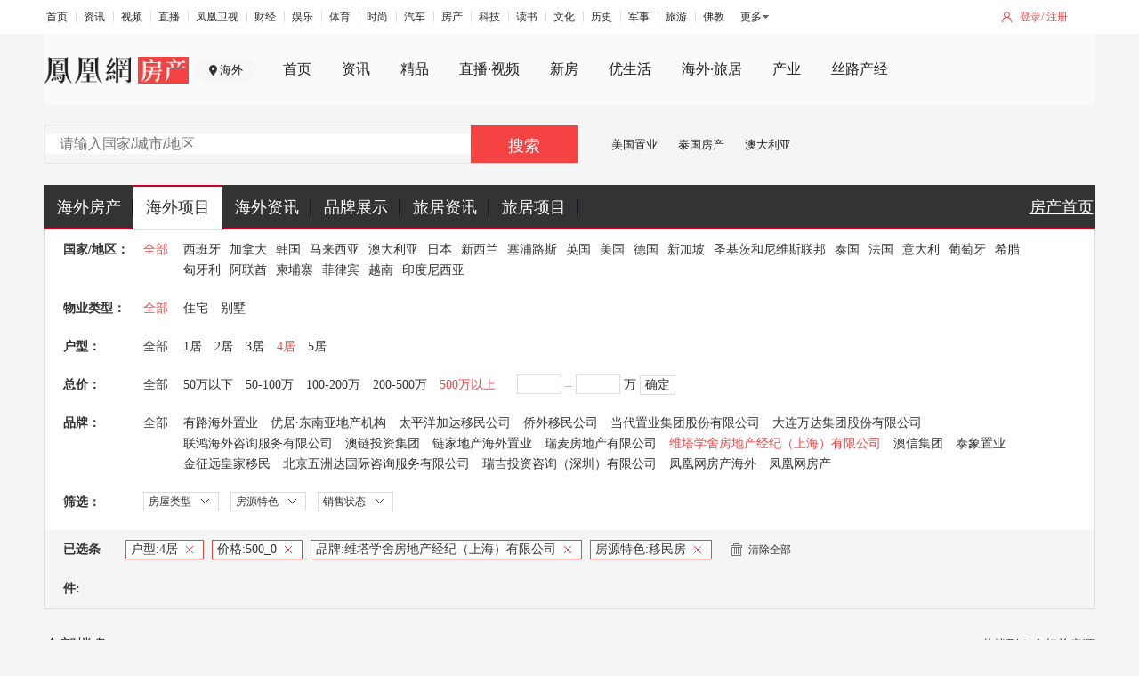

--- FILE ---
content_type: text/html;charset=UTF-8
request_url: https://world.ihouse.ifeng.com/list?houseTag=5&price=500_0&bedroom=4&company=35
body_size: 8067
content:


<!DOCTYPE html>
<html lang="en">
<head>
<meta charset="UTF-8">
<title>凤凰网房产海外_海外置业_海外房产投资_全球华人首选置业平台_凤凰网</title>
<meta name="keywords" content="凤凰网房产海外站频道,海外房产网,海外房产投资,海外买房,海外购房,海外房价,海外房地产,海外买房移民,海外资产配置" />
<meta name="description" content="凤凰网房产海外站，是全球华人首选海外置业平台。致力于为全球华人提供海外置业全球优质房源信息，助您做出最英明的海外投资决策，是您了解海外房产投资项目和买房移民项目首选的海外房产网。"/>
<meta name="viewport" content="width=device-width, initial-scale=1, maximum-scale=1"/>
<link href="//s2.ifengimg.com/2016/12/24/16-16_0a5e081b.ico" rel="shortcut icon" type="image/x-icon" />
<script src="https://x0.ifengimg.com/house/static/js/iFengHouseLogin.umd.min.js"></script>
<script src="//s2.ifengimg.com/static/js/houseBase.min_bccd971a.js"></script>
<script src="https://p0.ifengimg.com/a/2018/0730/https/fa.min.js"></script>
<link href="//s2.ifengimg.com/static/world/css/global_39e5bfa2.css" rel="stylesheet" type="text/css" />
<link rel="stylesheet" type="text/css" href="https://x0.ifengimg.com/house/static/css/public_ifeng_top_nav.css">
<link rel="stylesheet" href="/res/css/ifh_common_header.css">
<link rel="stylesheet" type="text/css" href="//s2.ifengimg.com/2016/07/20/search_secondary_3a289562.css" />

<script type="text/javascript">
var itemID = 0;
var linkID = 0;
var lazy = lazyload({
    container: document.body,
    offset: 300,
    src: 'data-original' 
});
</script>
</head>
<body>
<div class="house_hw_hreder">
    <!-- mini top-->
    <div class="ifh-zhender-mininav">
        <div class="ifh-zhender-warp">
            <ul class="ifh-zhender-mininav-login">
                <li class="mlogin" id="f-login-none">
                    <a href="javascript:void(0)" onclick="passportlogin(1)">登录</a>/
                    <a href="javascript:void(0)" onclick="passportlogin(2)">注册</a>
                </li>
                <li class="mjoinin" id="f-login-detail" style="display: none;"></li>
            </ul>
            <ul class="ifeng_head_list_menu" style="width: auto;padding-top: 7px;
">
                <li><a href="//www.ifeng.com/" target="_blank" rel="">首页</a></li>
                <li><a href="//news.ifeng.com/" target="_blank" rel="">资讯</a></li>
                <li><a href="//v.ifeng.com/" target="_blank" rel="">视频</a></li>
                <li><a href="https://flive.ifeng.com/ " target="_blank" rel="">直播</a></li>
                <li><a href="http://phtv.ifeng.com/" target="_blank" rel="">凤凰卫视</a></li>
                <li><a href="//finance.ifeng.com/" target="_blank" rel="">财经</a></li>
                <li><a href="//ent.ifeng.com/" target="_blank" rel="">娱乐</a></li>
                <li><a href="//sports.ifeng.com/" target="_blank" rel="">体育</a></li>
                <li><a href="//fashion.ifeng.com/" target="_blank" rel="">时尚</a></li>
                <li><a href="//auto.ifeng.com/" target="_blank" rel="">汽车</a></li>
                <li><a href="//house.ifeng.com/" target="_blank" rel="">房产</a></li>
                <li><a href="//tech.ifeng.com/" target="_blank" rel="">科技</a></li>
                <li><a href="//book.ifeng.com/" target="_blank" rel="">读书</a></li>
                <li><a href="//culture.ifeng.com/" target="_blank" rel="">文化</a></li>
                <li><a href="//history.ifeng.com/" target="_blank" rel="">历史</a></li>
                <li><a href="//mil.ifeng.com" target="_blank" rel="">军事</a></li>
                <li><a href="//travel.ifeng.com/" target="_blank" rel="">旅游</a></li>
                <li><a href="//fo.ifeng.com/" target="_blank" rel="">佛教</a></li>
            </ul>
            <div class="ifeng_head_morehNew" style="padding-top: 6px;">
                <div><a href="javascript:;">更多</a>
                    <ul class="ifeng_head_morehNew_more">
                        <li><a href="//guoxue.ifeng.com/" target="_blank" rel="">国学</a></li>
                        <li><a href="//tech.ifeng.com/digi/" target="_blank" rel="">数码</a></li>
                        <li><a href="//health.ifeng.com/" target="_blank" rel="">健康</a></li>
                        <li><a href="//home.ifeng.com/" target="_blank" rel="">家居</a></li>
                        <li><a href="//gongyi.ifeng.com/" target="_blank" rel="">公益</a></li>
                        <li><a href="https://edu.ifeng.com/" target="_blank" rel="">教育</a></li>
                        <li><a href="//jiu.ifeng.com/" target="_blank" rel="">酒业</a></li>
                        <li><a href="//foodnwine.ifeng.com/" target="_blank" rel="">美食</a></li>
                    </ul>
                </div>
            </div>
    <!-- channel navigator-->
    <div class="ifh-zhender-channel-navigator">
        <div class="ifh-zhender-warp">
            <div class="logoAndCity">
                <h1 class="ifh-zhender-logo"><a href="//house.ifeng.com"><img src="https://s0.ifengimg.com/static/images/logo_2x_03329166.png" /></a></h1>
                <a  class="ifh-zhender-city">海外</a>
            </div>
            <ul class="zdnavigator">
                <li><div><a href="//house.ifeng.com/" target="_blank">首页</a></div></li>
                <li class="nav-news"><div><a href="//house.ifeng.com/news" target="_blank">资讯</a></div></li>
                <li class=""><div><a href="https://house.ifeng.com/jingpin/list/" target="_blank">精品</a></div></li>
                <li class="nav-finance"><div><a href="//house.ifeng.com/column/horizon/shiye" target="_blank">直播·视频</a></div></li>
                <li class="nav-house"><div><a href="//house.ifeng.com/search.shtml" target="_blank">新房</a></div></li>
                <li class="nav-ulive"><div><a href="https://ulive.house.ifeng.com" target="_blank">优生活</a></div></li>
                <li class=""><div><a href="https://world.house.ifeng.com/" target="_blank">海外·旅居</a></div></li>
                <li class=""><div><a href="//chanye.house.ifeng.com" target="_blank">产业</a></div></li>
                <li><div><a href="//silkroad.house.ifeng.com/index?prv_ref=house" target="_blank">丝路产经</a></div></li>
            </ul>
        </div>
    </div>

    <!-- channel searchbox-->
    <div class="ifh-zhender-channel-searchbox">
        <div class="ifh-zhender-warp zdclearfix">
            <div class="ifh-zhender-searchbox" searchtype='ershoufang' >
                <!--通过searchtype控制搜索跳转地址 默认新房-->
                <!--xinfang：新房。ershoufang二手房，zixun资讯，zufang租房-->
                <!--为方便使用勿删此注释-->
                <dl class="checktypebox">
                    <dt></dt>
                </dl>
                <a data-href="/list?houseTag=5&company=35&price=500_0&bedroom=4&keyword=" class="zd_s_btn" id="searchBtn" >搜索</a>
                <div class="zd_s_inputBox">
                    <input class="zd_s_input" id="searchVal" type='text' autocomplete="off" placeholder="请输入国家/城市/地区" value="" />
<!--                    <ul class="zd_s_searchBoxrec"><li>今日热搜楼盘</li></ul>-->
<!--                    <ul class="zd_s_searchBox"></ul>-->
                </div>
            </div>

            <ul class="zdadvertise_a">
                <li> <a href="https://world.house.ifeng.com/list?nation=1003" target="_blank">美国置业</a></li>
                <li> <a href="https://world.house.ifeng.com/list?nation=1014" target="_blank">泰国房产</a></li>
                <li> <a href="https://world.house.ifeng.com/list?nation=1006" target="_blank">澳大利亚</a></li>
            </ul>



<!--            <dl class="zdadvertise_b">-->
<!--                <dt><img src="https://timgsa.baidu.com/timg?image&quality=80&size=b9999_10000&sec=1560862482635&di=cae8539242f3aa19d7cb85f1685470f1&imgtype=0&src=http%3A%2F%2Fmmbiz.qpic.cn%2Fmmbiz_png%2FkD2BwibncCkYqdbC4FunNelTAjqxq6sFR8n1giaY52SIkdl2szrHD9lkoajvaqhxMRRYwx9eLoqzTPmkrjJsR71g%2F640%3Fwx_fmt%3Dpng" /></dt>-->
<!--                <dd><a href="#" target="_blank">广告广告广告</a></dd>-->
<!--                <dd><a href="#" target="_blank">广告广告广告</a></dd>-->
<!--            </dl>-->
        </div>
    </div>
    <div class="nav">
        <div class="nav-con w1180">
            <ul class="clearfix">
                <li class="nav-index">
                    <a href="http://world.house.ifeng.com" class="nali">海外房产</a>
                </li>
                <li class="nav-news  current">
                    <a href="/list" class="nali">海外项目</a>
                </li>
                
                <li class="nav-house">
                    <a href="javascript:;" class="nali">海外资讯</a>
                    <div class="news-colomn-show">
                        <div class="arrow-show"></div>
                        <div class="show-content">
                            <table>
                                <tr>
                                    <td><a href="http://world.house.ifeng.com/news/haiwaizhiye">海外置业</a></td>
                                </tr>
                                <tr>
                                    <td><a href="http://world.house.ifeng.com/news/haiwaijiaoyu/">海外教育</a></td>
                                </tr>
                                <tr>
                                    <td><a href="http://world.house.ifeng.com/news/haiwailvyou">海外旅游</a></td>
                                </tr>
                            </table>
                        </div>
                    </div>
                </li>
                <li class="nav-finance">
                    <a href="javascript:;" class="nali">品牌展示</a>
                    <div class="company-show">
                        <div class="arrow-show"></div>
                        <div class="show-content">
                        <table>
                            <tr>
                                <td><a href="http://house.ifeng.com/column/loupanzt/biguiyuanabroad" target="_blank" style="background-image:url(http://s2.ifengimg.com/2015/05/12/bg_2276b749.png)"></a></td> <td><a href="http://gz.house.ifeng.com/column/news/fulihaiwai" target="_blank" style="background-image:url(https://s2.ifengimg.com/2015/05/12/fl_0fa59899.png)"></a></td><!--<td><a href="javascript:;" style="background-image:url(http://s2.ifengimg.com/2015/04/15/s3_ac930375.png)"></a></td> -->
                            </tr>
                            <tr>
                                <td><a href="http://sh.house.ifeng.com/column/news/lvdihaiwai" target="_blank" style="background-image:url(https://s2.ifengimg.com/2015/05/12/ld_923059b8.png)"></a></td> <td><a href="http://world.house.ifeng.com/world/homedetail/116514" target="_blank" style="background-image:url(https://s2.ifengimg.com/2015/05/12/wd_4cd6a4a8.png)"></a></td><!--<td><a href="javascript:;" style="background-image:url(http://s2.ifengimg.com/2015/04/15/s6_2646893c.png)"></a></td> -->
                            </tr>
                            <tr>
                                <td><a href="http://world.house.ifeng.com/world/homedetail/116516" target="_blank" style="background-image:url(https://s2.ifengimg.com/2015/05/12/wk_fa11651f.png)"></a></td><td><a href="http://sh.house.ifeng.com/column/news/haiwailangshi" target="_blank" style="background-image:url(https://s2.ifengimg.com/2015/06/09/langshi_a78d7947.png)"></a></td><!-- <td><a href="javascript:;" style="background-image:url(http://s2.ifengimg.com/2015/04/15/s9_9990e915.png)"></a></td> -->
                            </tr>
                        </table>
                        </div>
                    </div>
                </li>
                <li><a href="http://world.house.ifeng.com/travel" class="nali">旅居资讯</a>
                <li>
                <a href="http://hn.house.ifeng.com/search.shtml" class="nali">旅居项目</a>
                <li class="nav-home" style="float: right;background: none;text-decoration: underline;width: 75px;">
                    <a href="http://house.ifeng.com" class="nali">房产首页</a>
                </li>                            
            </ul>
        </div>
    </div>
</div>
    <!--筛选列表-->
    <div class="w1180 search-secondary">
        <div class="search-secondary-con">
            <dl class="search-area clearfix">
                <dt>国家/地区：</dt>
                <dd class="all-info"> 
                 <a class="current"  href="javascript:;" target="_self" >全部</a>
                </dd>
                <dd class="suo_nav">
                    <ul>
                        <li><a href="/list?houseTag=5&company=35&price=500_0&bedroom=4&nation=1001" class="" target="_self" >西班牙</a></li>
                        <li><a href="/list?houseTag=5&company=35&price=500_0&bedroom=4&nation=1002" class="" target="_self" >加拿大</a></li>
                        <li><a href="/list?houseTag=5&company=35&price=500_0&bedroom=4&nation=1004" class="" target="_self" >韩国</a></li>
                        <li><a href="/list?houseTag=5&company=35&price=500_0&bedroom=4&nation=1005" class="" target="_self" >马来西亚</a></li>
                        <li><a href="/list?houseTag=5&company=35&price=500_0&bedroom=4&nation=1006" class="" target="_self" >澳大利亚</a></li>
                        <li><a href="/list?houseTag=5&company=35&price=500_0&bedroom=4&nation=1007" class="" target="_self" >日本</a></li>
                        <li><a href="/list?houseTag=5&company=35&price=500_0&bedroom=4&nation=1008" class="" target="_self" >新西兰</a></li>
                        <li><a href="/list?houseTag=5&company=35&price=500_0&bedroom=4&nation=1009" class="" target="_self" >塞浦路斯</a></li>
                        <li><a href="/list?houseTag=5&company=35&price=500_0&bedroom=4&nation=1011" class="" target="_self" >英国</a></li>
                        <li><a href="/list?houseTag=5&company=35&price=500_0&bedroom=4&nation=1003" class="" target="_self" >美国</a></li>
                        <li><a href="/list?houseTag=5&company=35&price=500_0&bedroom=4&nation=1012" class="" target="_self" >德国</a></li>
                        <li><a href="/list?houseTag=5&company=35&price=500_0&bedroom=4&nation=1013" class="" target="_self" >新加坡</a></li>
                        <li><a href="/list?houseTag=5&company=35&price=500_0&bedroom=4&nation=50011" class="" target="_self" >圣基茨和尼维斯联邦</a></li>
                        <li><a href="/list?houseTag=5&company=35&price=500_0&bedroom=4&nation=1014" class="" target="_self" >泰国</a></li>
                        <li><a href="/list?houseTag=5&company=35&price=500_0&bedroom=4&nation=1015" class="" target="_self" >法国</a></li>
                        <li><a href="/list?houseTag=5&company=35&price=500_0&bedroom=4&nation=50022" class="" target="_self" >意大利</a></li>
                        <li><a href="/list?houseTag=5&company=35&price=500_0&bedroom=4&nation=50021" class="" target="_self" >葡萄牙</a></li>
                        <li><a href="/list?houseTag=5&company=35&price=500_0&bedroom=4&nation=50023" class="" target="_self" >希腊</a></li>
                        <li><a href="/list?houseTag=5&company=35&price=500_0&bedroom=4&nation=50024" class="" target="_self" >匈牙利</a></li>
                        <li><a href="/list?houseTag=5&company=35&price=500_0&bedroom=4&nation=50028" class="" target="_self" >阿联酋</a></li>
                        <li><a href="/list?houseTag=5&company=35&price=500_0&bedroom=4&nation=50037" class="" target="_self" >柬埔寨</a></li>
                        <li><a href="/list?houseTag=5&company=35&price=500_0&bedroom=4&nation=50038" class="" target="_self" >菲律宾</a></li>
                        <li><a href="/list?houseTag=5&company=35&price=500_0&bedroom=4&nation=50040" class="" target="_self" >越南</a></li>
                        <li><a href="/list?houseTag=5&company=35&price=500_0&bedroom=4&nation=50039" class="" target="_self" >印度尼西亚</a></li>
                    </ul>
                </dd>
            </dl>

            <dl class="clearfix">
                <dt>物业类型：</dt>
                <dd class="all-info">
                    <a  href="/list?houseTag=5&company=35&price=500_0&bedroom=4" target="_self"  class="current">全部</a>
                </dd>
                <dd class="suo_nav sousuo_nav_c2">
                    <ul style="float:left">
                        <li>
                            <a href="/list?houseTag=5&company=35&price=500_0&bedroom=4&mainHouseType=住宅" target="_self" class="">住宅</a>
                        </li>
                        <li>
                            <a href="/list?houseTag=5&company=35&price=500_0&bedroom=4&mainHouseType=别墅" target="_self" class="">别墅</a>
                        </li>
                    </ul>
                </dd>
            </dl>
            <dl class=" clearfix">
                <dt>户型：</dt>
                <dd class="all-info">
                    <a href="/list?houseTag=5&company=35&price=500_0" target="_self" class="">全部</a>
                </dd>
                <dd class="suo_nav sousuo_nav_c2">
                    <ul>
                        <li>
                            <a class="" href="/list?houseTag=5&company=35&price=500_0&bedroom=1" target="_self" >1居</a>
                        </li>
                        <li>
                            <a class="" href="/list?houseTag=5&company=35&price=500_0&bedroom=2" target="_self" >2居</a>
                        </li>
                        <li>
                            <a class="" href="/list?houseTag=5&company=35&price=500_0&bedroom=3" target="_self" >3居</a>
                        </li>
                        <li>
                            <a class="current" href="/list?houseTag=5&company=35&price=500_0&bedroom=4" target="_self" >4居</a>
                        </li>
                        <li>
                            <a class="" href="/list?houseTag=5&company=35&price=500_0&bedroom=5" target="_self" >5居</a>
                        </li>
                    </ul>
                </dd>
            </dl>
            <dl class="clearfix">
                <dt>总价：</dt>
                <dd class="all-info">
                    <a href="/list?houseTag=5&company=35&bedroom=4" target="_self" class="">全部</a>
                </dd>
                <dd class="suo_nav sousuo_nav_c2">
                    <ul>
                        <li>
                            <a class="" href="/list?houseTag=5&company=35&bedroom=4&price=0_50" target="_self" >50万以下</a>
                        </li>
                        <li>
                            <a class="" href="/list?houseTag=5&company=35&bedroom=4&price=50_100" target="_self" >50-100万</a>
                        </li>
                        <li>
                            <a class="" href="/list?houseTag=5&company=35&bedroom=4&price=100_200" target="_self" >100-200万</a>
                        </li>
                        <li>
                            <a class="" href="/list?houseTag=5&company=35&bedroom=4&price=200_500" target="_self" >200-500万</a>
                        </li>
                        <li>
                            <a class="current" href="/list?houseTag=5&company=35&bedroom=4&price=500_0" target="_self" >500万以上</a>
                        </li>
						<li>
							<div class="search-scope">
		                        <input id="begin_price" type="text" value=""/>
		                        <span class="line"></span>
		                        <input id="end_price" type="text" value="" />  万
		                        <a href="javascript:;" data-href="/list?houseTag=5&company=35&bedroom=4&custom=1&price=" id="custom_price_btn" class="search-scope-btn">确定</a>
		                    </div>
						</li>
						<li id="priceTip" class="mTip" style="display:none">范围输入错误</li>
                    </ul>
                </dd>
            </dl>
            <dl class="clearfix">
                <dt>品牌：</dt>
                <dd class="all-info">
                    <a href="/list?houseTag=5&price=500_0&bedroom=4"  class="" target="_self" >全部</a>
                </dd>
                <dd class="suo_nav sousuo_nav_c2">
                    <ul class="fl">
                        <li>
                            <a class="" href="/list?houseTag=5&price=500_0&bedroom=4&company=23" target="_self" >有路海外置业</a>
                        </li>
                        <li>
                            <a class="" href="/list?houseTag=5&price=500_0&bedroom=4&company=24" target="_self" >优居·东南亚地产机构</a>
                        </li>
                        <li>
                            <a class="" href="/list?houseTag=5&price=500_0&bedroom=4&company=25" target="_self" >太平洋加达移民公司</a>
                        </li>
                        <li>
                            <a class="" href="/list?houseTag=5&price=500_0&bedroom=4&company=26" target="_self" >侨外移民公司</a>
                        </li>
                        <li>
                            <a class="" href="/list?houseTag=5&price=500_0&bedroom=4&company=29" target="_self" >当代置业集团股份有限公司</a>
                        </li>
                        <li>
                            <a class="" href="/list?houseTag=5&price=500_0&bedroom=4&company=30" target="_self" >大连万达集团股份有限公司</a>
                        </li>
                        <li>
                            <a class="" href="/list?houseTag=5&price=500_0&bedroom=4&company=31" target="_self" >联鸿海外咨询服务有限公司</a>
                        </li>
                        <li>
                            <a class="" href="/list?houseTag=5&price=500_0&bedroom=4&company=32" target="_self" >澳链投资集团</a>
                        </li>
                        <li>
                            <a class="" href="/list?houseTag=5&price=500_0&bedroom=4&company=33" target="_self" >链家地产海外置业</a>
                        </li>
                        <li>
                            <a class="" href="/list?houseTag=5&price=500_0&bedroom=4&company=34" target="_self" >瑞麦房地产有限公司</a>
                        </li>
                        <li>
                            <a class="current" href="/list?houseTag=5&price=500_0&bedroom=4&company=35" target="_self" >维塔学舍房地产经纪（上海）有限公司</a>
                        </li>
                        <li>
                            <a class="" href="/list?houseTag=5&price=500_0&bedroom=4&company=36" target="_self" >澳信集团</a>
                        </li>
                        <li>
                            <a class="" href="/list?houseTag=5&price=500_0&bedroom=4&company=37" target="_self" >泰象置业</a>
                        </li>
                        <li>
                            <a class="" href="/list?houseTag=5&price=500_0&bedroom=4&company=38" target="_self" >金征远皇家移民</a>
                        </li>
                        <li>
                            <a class="" href="/list?houseTag=5&price=500_0&bedroom=4&company=39" target="_self" >北京五洲达国际咨询服务有限公司</a>
                        </li>
                        <li>
                            <a class="" href="/list?houseTag=5&price=500_0&bedroom=4&company=43" target="_self" >瑞吉投资咨询（深圳）有限公司</a>
                        </li>
                        <li>
                            <a class="" href="/list?houseTag=5&price=500_0&bedroom=4&company=44" target="_self" >凤凰网房产海外</a>
                        </li>
                        <li>
                            <a class="" href="/list?houseTag=5&price=500_0&bedroom=4&company=45" target="_self" >凤凰网房产</a>
                        </li>
                    </ul>
                </dd>
            </dl>
            <dl class="search-border-2 sousuo_select padb-20 clearfix">
                <dt>筛选：</dt>
                <ul id="search_more" class="search_more">  
                	 <li>
                        <span>房屋类型</span>
                        <dl>
                            <dd>
                                <a href="/list?houseTag=5&company=35&price=500_0&bedroom=4&houseType=新房" class="current" target="_self">新房</a>
                                <a href="/list?houseTag=5&company=35&price=500_0&bedroom=4&houseType=二手房" target="_self">二手房</a>
                            </dd>
                        </dl>
                    </li> 
                    <!--房源特色-->
                    <li>
                        <span>房源特色</span>
                        <dl>
                            <dd>
                                <a href="/list?company=35&price=500_0&bedroom=4&houseTag=1" target="_self">学区房</a>
                            </dd>
                            <dd>
                                <a href="/list?company=35&price=500_0&bedroom=4&houseTag=2" target="_self">自住房</a>
                            </dd>
                            <dd>
                                <a href="/list?company=35&price=500_0&bedroom=4&houseTag=3" target="_self">投资房</a>
                            </dd>
                            <dd>
                                <a href="/list?company=35&price=500_0&bedroom=4&houseTag=4" target="_self">度假房</a>
                            </dd>
                            <dd>
                                <a href="/list?company=35&price=500_0&bedroom=4&houseTag=5" target="_self">移民房</a>
                            </dd>
                            <dd>
                                <a href="/list?company=35&price=500_0&bedroom=4&houseTag=6" target="_self">海景房</a>
                            </dd>
                            <dd>
                                <a href="/list?company=35&price=500_0&bedroom=4&houseTag=7" target="_self">热门商圈</a>
                            </dd>
                        </dl>
                    </li>

                    <!--销售状态-->
                    <li>
                        <span>销售状态</span>
                        <dl>
                            <dd>
                                <a href="/list?houseTag=5&company=35&price=500_0&bedroom=4&saleStatus=待售" target="_self">待售</a>
                            </dd>
                            <dd>
                                <a href="/list?houseTag=5&company=35&price=500_0&bedroom=4&saleStatus=在售" target="_self">在售</a>
                            </dd>
                        </dl>
                    </li>
                </ul>
            </dl>  
            <!--已选条件-->
            <div class="sousuo_select_info clearfix">
                <label>已选条件:</label>
                <div class="sousuo_select_info_con">



                    <span class="sousuo_select_c">
                		户型:<em>4居</em>
                        <a href="/list?houseTag=5&company=35&price=500_0" data-href="bedroom=4" target="_self" class="close">X</a>
                    </span>

                    <span class="sousuo_select_c">
                		价格:<em>500_0</em>
                        <a href="/list?houseTag=5&company=35&bedroom=4" data-href="price=500_0" target="_self" class="close">X</a>
                    </span>

                    <span class="sousuo_select_c">
                		品牌:<em>维塔学舍房地产经纪（上海）有限公司</em>
                        <a href="/list?houseTag=5&price=500_0&bedroom=4" data-href="company=35" target="_self" class="close">X</a>
                    </span>


                    <span class="sousuo_select_c">
                		房源特色:<em>移民房</em>
                        <a href="/list?company=35&price=500_0&bedroom=4" data-href="houseTag=5" target="_self" class="close">X</a>
                    </span>



                	<span class="sousuo_select_clear">
                		<a href="/list" target="_self"><i></i>清除全部</a>
                	</span>
                </div>
            </div>
        </div>
    </div>
    <!--房源列表-->
    <div class="w1180 search-main-secondary clearfix marb-20">
        <div class="searchlist-t clearfix">
            <div class="fl">全部楼盘</div>
            <div class="fr searchlist-t-total">
                共找到
                <span id="total">0</span>
                个相关房源
            </div>
            
        </div>
        <div class="searchlist-c">
            <ul>
                <dl class="dl-505">
                    <dt><img src="https://s2.ifengimg.com/static/house/images/505-img_3ebe9c23.png"></dt>
                    <dd>抱歉！暂时没有找到相关的楼盘</dd>
                </dl>
            </ul>
            <div class="pages">
            </div>
        </div>
    </div>
<!--footer start-->
<div class="footer">
<!--    <div class="footer-t"><a href="javascript:;" style="width: 378px;height: 26px; background: url(http://s2.ifengimg.com/2018/05/30/footer_090a5cd32_10fef75a.png) center/100% 100% no-repeat;" onclick="jQuery(window).scrollTop(0);">凤凰网房产 全球华人首选置业平台</a></div>-->
    <!-- mini footer-->
    <div class="ifh-zhender-minifooter">
        <div class="ifh-zhender-warp zdclearfix">
            <p>
                <a href="https://house.ifeng.com/introduce#0"  rel="nofollow">关于我们</a>
                <a href="https://house.ifeng.com/column/news/bczl2018" rel="nofollow">加盟我们</a>
                <a href="https://house.ifeng.com/introduce#1" rel="nofollow">广告合作</a>
                <a href="https://house.ifeng.com/introduce#2" rel="nofollow">商务合作</a>
                <a href="https://house.ifeng.com/column/news/websitemap" rel="nofollow">网站地图</a>
                <a href="http://www.ifeng.com/corp/about/intro/" rel="nofollow">凤凰新媒体介绍</a>
                <a href="http://ir.ifeng.com/" rel="nofollow">投资者关系 Investor Relations</a>
                <a href="http://biz.ifeng.com/" rel="nofollow">广告服务</a>
                <a href="http://career.ifeng.com/" rel="nofollow">诚聘英才</a>
                <a href="http://www.ifeng.com/corp/privacy/" rel="nofollow">保护隐私权</a>
                <a href="http://www.ifeng.com/corp/feedback/" rel="nofollow">意见反馈</a>
                <a href="http://phtv.ifeng.com/intro/" rel="nofollow">凤凰卫视介绍</a>
            </p>
            <p><span>凤凰新媒体</span><span>版权所有</span><span>京ICP证030609号</span></p>
            <p>Copyright &copy;2018 Phoenix New Media Limited All Rights Reserved.</p>
        </div>
    </div>
</div>
<script>
requirejs.config({
    paths: {
        public_login: 'https://y0.ifengimg.com/p/login/20131227/public_login.min',
        jia:'https://s2.ifengimg.com/2016/07/14/jia_c32b2b0e',
        tabControl: 'https://s2.ifengimg.com/2016/07/14/tabControl_2bbc8b69',
        head: 'https://s2.ifengimg.com/2016/07/14/head_bab07d22',
        photoViewer: 'https://s2.ifengimg.com/2016/07/14/photoViewer_289c26a2',
        phoneCallBack:"https://s2.ifengimg.com/2016/07/18/phoneCallBack_9dd8f922",
        housePositionGoogle:"https://s2.ifengimg.com/2016/07/14/housePositionGoogle_e30069a7",
        housePosition: "https://s2.ifengimg.com/2016/07/14/housePosition_dcaf768b",
        priceRange:"https://s2.ifengimg.com/2016/07/18/priceRange_fa3a19a3",
        houseMap: "/res/dev/script/houseMap"
    },
    waitSeconds: 50,
    shim: {}
});
</script>
<!--<script type="text/javascript" src="http://s0.ifengimg.com/static/js/houseBase.min_bccd971a.js"></script>-->
<script type="text/javascript" src="https://s0.ifengimg.com/static/js/ifh_base_searchbox_476897f6.js"></script>
<script type="text/javascript">
    $(document).ready(function () {
        $(".ifh-zhender-searchbox").ifhSearchBoxInit(GBL)
    })
</script>
<!--footer end-->
<script type="text/javascript" src="https://s2.ifengimg.com/static/js/jquery.autosuggest.js"></script>
<script type="text/javascript" src="https://s2.ifengimg.com/static/house/js/esfSuggestion.min_375fa5b6.js"></script>

<script>
    var GBL = {
        "static":"https:\/\/s2.ifengimg.com\/static",
        "staticDomain":"https:\/\/s2.ifengimg.com\/static\/news",
        "assetsDomain":"https:\/\/admin.house.ifeng.com\/assets",
        "domain":"https:\/\/house.ifeng.com",
        "timestamp":1456299613,
        "siteDomain":"https:\/\/world.house.ifeng.com\/"
    };
    GBL['site_info'] = {
        id: "3066",
        name: "北京",
        city: "北京",
        domain: "",
        hid: "1"
    };
    GBL['siteDomain'] = "https://world.house.ifeng.com/";
    GBL['token'] = "545aa20a832fd292";
</script>
<script src="https://p0.ifengimg.com/a/2018/0730/https/fa.min.js"></script>
<script src="/res/js/sensors_pc.js"></script>
	<script type="text/javascript" src="//s2.ifengimg.com/static/world/js/houselist_71102647.js"></script>
<script type="text/javascript" src="//s2.ifengimg.com/2017/09/13/IFH_e9cb6100.js"></script>
<!--<script type="text/javascript" src="/res/js/ifh_base_searchbox.js"></script>-->
<script type="text/javascript">
    $(document).ready(function (e) {
        if($(".sousuo_select_c").length<=0){
            $(".sousuo_select_info").remove();
        }
        
        $("#custom_price_btn").on('click',function (e) {
            var begin_price = $("#begin_price").val();
            if(IFH.empty(begin_price)){
                $("#priceTip").show();
                return;
            }

            var end_price = $("#end_price").val();
            if(IFH.empty(end_price)){
                $("#priceTip").show();
                return;
            }

            if(parseInt(end_price)<parseInt(begin_price)){
                $("#priceTip").show();
                return;
            }

            if(parseInt(begin_price)<0){
                $("#priceTip").show();
                return;
            }

            if(parseInt(begin_price)==0 && parseInt(end_price)==0){
                $("#priceTip").show();
                return;
            }

            var href = $(this).data('href');
            top.location.href = href+begin_price+'_'+end_price;
        });
        
        $("#searchBtn").on('click',function (e) {
            var searchVal = $("#searchVal").val();
            var href = $(this).data('href');
            top.location.href = href+searchVal;
        });
        if($('.dl-505').length<=0){
            //神策数据
            sensors.track('search_rank',{
                search_result :true,//是否有搜索结果 bool
            });
        }else {
            //神策数据
            sensors.track('search_rank',{
                search_result :false,//是否有搜索结果 bool
            });
        }
    });

</script>

	<script type="text/javascript">
	
	$('.nav-finance a.nali').hover(function(){
        $('.company-show').show();
    },function(){
        $('.company-show').hover(
            function(){
                $('.company-show').css('display','block');
            },function(){
                $('.company-show').css('display','none');
            }
        );
        $('.company-show').css('display','none');
    });
    $('.nav-house a.nali').hover(function(){
        $('.news-colomn-show').css('display','block');
        },function(){
        $('.news-colomn-show').hover(
            function(){
                $('.news-colomn-show').css('display','block');
            },function(){
                $('.news-colomn-show').css('display','none');
            }
        );
        $('.news-colomn-show').css('display','none');
    });
    var _hmt = _hmt || [];
    (function() {
      var hm = document.createElement("script");
      hm.src = "//hm.baidu.com/hm.js?4646da06a3ab1c6546cc0eb473698f8a";
      var s = document.getElementsByTagName("script")[0]; 
      s.parentNode.insertBefore(hm, s);
    })();
	</script>
	<script> var sta_collection_time = new Date().getTime();</script>
	<script id="sta_collection_new">
	window.analytics(encodeURIComponent(window.location.href));	
	setTimeout(function() {
	            window.aptracker.collection();                    
	            window.remain();                               
	        }, 800);											
	</script>
	<script>
	(function(){
	    var bp = document.createElement('script');
	    var curProtocol = window.location.protocol.split(':')[0];
	    if (curProtocol === 'https') {
	        bp.src = '//zz.bdstatic.com/linksubmit/push.js';
	    }
	    else {
	        bp.src = '//push.zhanzhang.baidu.com/push.js';
	    }
	    var s = document.getElementsByTagName("script")[0];
	    s.parentNode.insertBefore(bp, s);
	})();
	</script>
	<script>
		function passportlogin(type){
			var redirectUrl = '';
			if(type == 1){
				//登录
				redirectUrl = 'https://passport.house.ifeng.com/signup/login?returnUrl=' + encodeURIComponent(window.location.href);
			}else{
				//注册
				redirectUrl = 'https://passport.house.ifeng.com/signup/register?returnUrl=' + encodeURIComponent(window.location.href);
			}
			window.location.href = redirectUrl;
		}
		$(function (){
			iFengHouseLogin.default.LoginPop.CheckLogin(function(result){
				if(result.isLogin){
					var f_login_detail = '<a href="https://u.house.ifeng.com/my/setting/info" target="_blank">'+result.data.nickName+'</a> <a href="javascript:;" id="btnlogout">退出</a>'
					$("#f-login-detail").html(f_login_detail);
					$("#f-login-none").css({"display":"none"});
					$("#f-login-detail").css({"display":"block"});
					$('#btnlogout').on('click',function(){
						iFengHouseLogin.default.LoginPop.Logout(function(){
							// 退出成功
							jQuery("#f-login-none").css({"display":"inline-block"});
							jQuery("#f-login-detail").html("").css({"display":"none"})
						});
					});
				}
			});
		})
	</script>
</body>
</html>

--- FILE ---
content_type: text/javascript; charset=utf-8
request_url: https://api.house.ifeng.com/common/sso/checkLogin?callback=CALLBACK906380144&appkey=8ff0dc3aac88fa7&returnUrl=https%253A%252F%252Fworld.ihouse.ifeng.com%252Flist%253FhouseTag%253D5%2526price%253D500_0%2526bedroom%253D4%2526company%253D35&sign=aaea07fbbbf0f5253b2c2ed068db9b63
body_size: 214
content:
CALLBACK906380144({"errno":0,"ret":200,"data":{"isLogin":false,"url":"https:\/\/passport.ihouse.ifeng.com\/api\/direct\/checkLogin?returnUrl=https%253A%252F%252Fworld.ihouse.ifeng.com%252Flist%253FhouseTag%253D5%2526price%253D500_0%2526bedroom%253D4%2526company%253D35"},"msg":""})